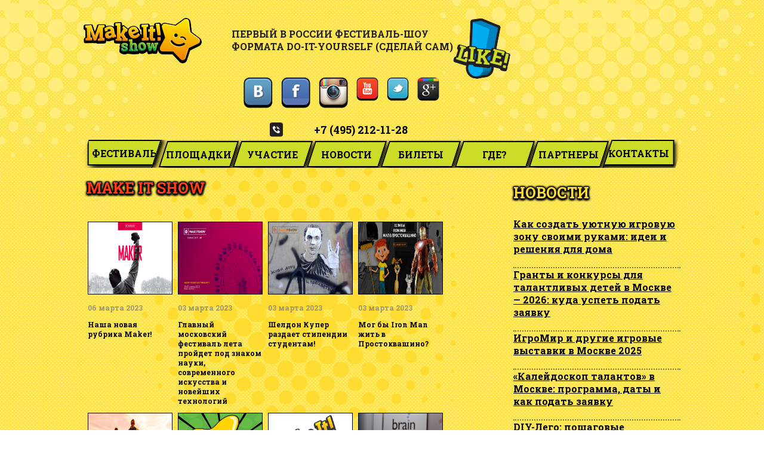

--- FILE ---
content_type: text/html; charset=UTF-8
request_url: https://makeitshow.ru/page/3
body_size: 31574
content:
<!DOCTYPE html>
<html lang="ru-RU">
<head>
	<meta charset="UTF-8">
	<meta name="viewport" content="initial-scale=1.0, width=device-width">
	<title>Make it Show | Страница 3 из 3</title>
	<meta name='robots' content='index, follow, max-image-preview:large, max-snippet:-1, max-video-preview:-1' />

	<!-- This site is optimized with the Yoast SEO plugin v20.5 - https://yoast.com/wordpress/plugins/seo/ -->
	<link rel="canonical" href="https://makeitshow.ru/page/3" />
	<link rel="prev" href="https://makeitshow.ru/page/2" />
	<meta property="og:locale" content="ru_RU" />
	<meta property="og:type" content="website" />
	<meta property="og:title" content="Make it Show" />
	<meta property="og:url" content="https://makeitshow.ru/" />
	<meta property="og:site_name" content="Make it Show" />
	<meta name="twitter:card" content="summary_large_image" />
	<script type="application/ld+json" class="yoast-schema-graph">{"@context":"https://schema.org","@graph":[{"@type":"CollectionPage","@id":"https://makeitshow.ru/","url":"https://makeitshow.ru/page/3","name":"Make it Show | Страница 3 из 3","isPartOf":{"@id":"https://makeitshow.ru/#website"},"breadcrumb":{"@id":"https://makeitshow.ru/page/3#breadcrumb"},"inLanguage":"ru-RU"},{"@type":"BreadcrumbList","@id":"https://makeitshow.ru/page/3#breadcrumb","itemListElement":[{"@type":"ListItem","position":1,"name":"Главная страница"}]},{"@type":"WebSite","@id":"https://makeitshow.ru/#website","url":"https://makeitshow.ru/","name":"Make it Show","description":"","potentialAction":[{"@type":"SearchAction","target":{"@type":"EntryPoint","urlTemplate":"https://makeitshow.ru/?s={search_term_string}"},"query-input":"required name=search_term_string"}],"inLanguage":"ru-RU"}]}</script>
	<!-- / Yoast SEO plugin. -->


<style id='wp-img-auto-sizes-contain-inline-css' type='text/css'>
img:is([sizes=auto i],[sizes^="auto," i]){contain-intrinsic-size:3000px 1500px}
/*# sourceURL=wp-img-auto-sizes-contain-inline-css */
</style>
<style id='wp-emoji-styles-inline-css' type='text/css'>

	img.wp-smiley, img.emoji {
		display: inline !important;
		border: none !important;
		box-shadow: none !important;
		height: 1em !important;
		width: 1em !important;
		margin: 0 0.07em !important;
		vertical-align: -0.1em !important;
		background: none !important;
		padding: 0 !important;
	}
/*# sourceURL=wp-emoji-styles-inline-css */
</style>
<style id='wp-block-library-inline-css' type='text/css'>
:root{--wp-block-synced-color:#7a00df;--wp-block-synced-color--rgb:122,0,223;--wp-bound-block-color:var(--wp-block-synced-color);--wp-editor-canvas-background:#ddd;--wp-admin-theme-color:#007cba;--wp-admin-theme-color--rgb:0,124,186;--wp-admin-theme-color-darker-10:#006ba1;--wp-admin-theme-color-darker-10--rgb:0,107,160.5;--wp-admin-theme-color-darker-20:#005a87;--wp-admin-theme-color-darker-20--rgb:0,90,135;--wp-admin-border-width-focus:2px}@media (min-resolution:192dpi){:root{--wp-admin-border-width-focus:1.5px}}.wp-element-button{cursor:pointer}:root .has-very-light-gray-background-color{background-color:#eee}:root .has-very-dark-gray-background-color{background-color:#313131}:root .has-very-light-gray-color{color:#eee}:root .has-very-dark-gray-color{color:#313131}:root .has-vivid-green-cyan-to-vivid-cyan-blue-gradient-background{background:linear-gradient(135deg,#00d084,#0693e3)}:root .has-purple-crush-gradient-background{background:linear-gradient(135deg,#34e2e4,#4721fb 50%,#ab1dfe)}:root .has-hazy-dawn-gradient-background{background:linear-gradient(135deg,#faaca8,#dad0ec)}:root .has-subdued-olive-gradient-background{background:linear-gradient(135deg,#fafae1,#67a671)}:root .has-atomic-cream-gradient-background{background:linear-gradient(135deg,#fdd79a,#004a59)}:root .has-nightshade-gradient-background{background:linear-gradient(135deg,#330968,#31cdcf)}:root .has-midnight-gradient-background{background:linear-gradient(135deg,#020381,#2874fc)}:root{--wp--preset--font-size--normal:16px;--wp--preset--font-size--huge:42px}.has-regular-font-size{font-size:1em}.has-larger-font-size{font-size:2.625em}.has-normal-font-size{font-size:var(--wp--preset--font-size--normal)}.has-huge-font-size{font-size:var(--wp--preset--font-size--huge)}.has-text-align-center{text-align:center}.has-text-align-left{text-align:left}.has-text-align-right{text-align:right}.has-fit-text{white-space:nowrap!important}#end-resizable-editor-section{display:none}.aligncenter{clear:both}.items-justified-left{justify-content:flex-start}.items-justified-center{justify-content:center}.items-justified-right{justify-content:flex-end}.items-justified-space-between{justify-content:space-between}.screen-reader-text{border:0;clip-path:inset(50%);height:1px;margin:-1px;overflow:hidden;padding:0;position:absolute;width:1px;word-wrap:normal!important}.screen-reader-text:focus{background-color:#ddd;clip-path:none;color:#444;display:block;font-size:1em;height:auto;left:5px;line-height:normal;padding:15px 23px 14px;text-decoration:none;top:5px;width:auto;z-index:100000}html :where(.has-border-color){border-style:solid}html :where([style*=border-top-color]){border-top-style:solid}html :where([style*=border-right-color]){border-right-style:solid}html :where([style*=border-bottom-color]){border-bottom-style:solid}html :where([style*=border-left-color]){border-left-style:solid}html :where([style*=border-width]){border-style:solid}html :where([style*=border-top-width]){border-top-style:solid}html :where([style*=border-right-width]){border-right-style:solid}html :where([style*=border-bottom-width]){border-bottom-style:solid}html :where([style*=border-left-width]){border-left-style:solid}html :where(img[class*=wp-image-]){height:auto;max-width:100%}:where(figure){margin:0 0 1em}html :where(.is-position-sticky){--wp-admin--admin-bar--position-offset:var(--wp-admin--admin-bar--height,0px)}@media screen and (max-width:600px){html :where(.is-position-sticky){--wp-admin--admin-bar--position-offset:0px}}

/*# sourceURL=wp-block-library-inline-css */
</style><style id='global-styles-inline-css' type='text/css'>
:root{--wp--preset--aspect-ratio--square: 1;--wp--preset--aspect-ratio--4-3: 4/3;--wp--preset--aspect-ratio--3-4: 3/4;--wp--preset--aspect-ratio--3-2: 3/2;--wp--preset--aspect-ratio--2-3: 2/3;--wp--preset--aspect-ratio--16-9: 16/9;--wp--preset--aspect-ratio--9-16: 9/16;--wp--preset--color--black: #000000;--wp--preset--color--cyan-bluish-gray: #abb8c3;--wp--preset--color--white: #ffffff;--wp--preset--color--pale-pink: #f78da7;--wp--preset--color--vivid-red: #cf2e2e;--wp--preset--color--luminous-vivid-orange: #ff6900;--wp--preset--color--luminous-vivid-amber: #fcb900;--wp--preset--color--light-green-cyan: #7bdcb5;--wp--preset--color--vivid-green-cyan: #00d084;--wp--preset--color--pale-cyan-blue: #8ed1fc;--wp--preset--color--vivid-cyan-blue: #0693e3;--wp--preset--color--vivid-purple: #9b51e0;--wp--preset--gradient--vivid-cyan-blue-to-vivid-purple: linear-gradient(135deg,rgb(6,147,227) 0%,rgb(155,81,224) 100%);--wp--preset--gradient--light-green-cyan-to-vivid-green-cyan: linear-gradient(135deg,rgb(122,220,180) 0%,rgb(0,208,130) 100%);--wp--preset--gradient--luminous-vivid-amber-to-luminous-vivid-orange: linear-gradient(135deg,rgb(252,185,0) 0%,rgb(255,105,0) 100%);--wp--preset--gradient--luminous-vivid-orange-to-vivid-red: linear-gradient(135deg,rgb(255,105,0) 0%,rgb(207,46,46) 100%);--wp--preset--gradient--very-light-gray-to-cyan-bluish-gray: linear-gradient(135deg,rgb(238,238,238) 0%,rgb(169,184,195) 100%);--wp--preset--gradient--cool-to-warm-spectrum: linear-gradient(135deg,rgb(74,234,220) 0%,rgb(151,120,209) 20%,rgb(207,42,186) 40%,rgb(238,44,130) 60%,rgb(251,105,98) 80%,rgb(254,248,76) 100%);--wp--preset--gradient--blush-light-purple: linear-gradient(135deg,rgb(255,206,236) 0%,rgb(152,150,240) 100%);--wp--preset--gradient--blush-bordeaux: linear-gradient(135deg,rgb(254,205,165) 0%,rgb(254,45,45) 50%,rgb(107,0,62) 100%);--wp--preset--gradient--luminous-dusk: linear-gradient(135deg,rgb(255,203,112) 0%,rgb(199,81,192) 50%,rgb(65,88,208) 100%);--wp--preset--gradient--pale-ocean: linear-gradient(135deg,rgb(255,245,203) 0%,rgb(182,227,212) 50%,rgb(51,167,181) 100%);--wp--preset--gradient--electric-grass: linear-gradient(135deg,rgb(202,248,128) 0%,rgb(113,206,126) 100%);--wp--preset--gradient--midnight: linear-gradient(135deg,rgb(2,3,129) 0%,rgb(40,116,252) 100%);--wp--preset--font-size--small: 13px;--wp--preset--font-size--medium: 20px;--wp--preset--font-size--large: 36px;--wp--preset--font-size--x-large: 42px;--wp--preset--spacing--20: 0.44rem;--wp--preset--spacing--30: 0.67rem;--wp--preset--spacing--40: 1rem;--wp--preset--spacing--50: 1.5rem;--wp--preset--spacing--60: 2.25rem;--wp--preset--spacing--70: 3.38rem;--wp--preset--spacing--80: 5.06rem;--wp--preset--shadow--natural: 6px 6px 9px rgba(0, 0, 0, 0.2);--wp--preset--shadow--deep: 12px 12px 50px rgba(0, 0, 0, 0.4);--wp--preset--shadow--sharp: 6px 6px 0px rgba(0, 0, 0, 0.2);--wp--preset--shadow--outlined: 6px 6px 0px -3px rgb(255, 255, 255), 6px 6px rgb(0, 0, 0);--wp--preset--shadow--crisp: 6px 6px 0px rgb(0, 0, 0);}:where(.is-layout-flex){gap: 0.5em;}:where(.is-layout-grid){gap: 0.5em;}body .is-layout-flex{display: flex;}.is-layout-flex{flex-wrap: wrap;align-items: center;}.is-layout-flex > :is(*, div){margin: 0;}body .is-layout-grid{display: grid;}.is-layout-grid > :is(*, div){margin: 0;}:where(.wp-block-columns.is-layout-flex){gap: 2em;}:where(.wp-block-columns.is-layout-grid){gap: 2em;}:where(.wp-block-post-template.is-layout-flex){gap: 1.25em;}:where(.wp-block-post-template.is-layout-grid){gap: 1.25em;}.has-black-color{color: var(--wp--preset--color--black) !important;}.has-cyan-bluish-gray-color{color: var(--wp--preset--color--cyan-bluish-gray) !important;}.has-white-color{color: var(--wp--preset--color--white) !important;}.has-pale-pink-color{color: var(--wp--preset--color--pale-pink) !important;}.has-vivid-red-color{color: var(--wp--preset--color--vivid-red) !important;}.has-luminous-vivid-orange-color{color: var(--wp--preset--color--luminous-vivid-orange) !important;}.has-luminous-vivid-amber-color{color: var(--wp--preset--color--luminous-vivid-amber) !important;}.has-light-green-cyan-color{color: var(--wp--preset--color--light-green-cyan) !important;}.has-vivid-green-cyan-color{color: var(--wp--preset--color--vivid-green-cyan) !important;}.has-pale-cyan-blue-color{color: var(--wp--preset--color--pale-cyan-blue) !important;}.has-vivid-cyan-blue-color{color: var(--wp--preset--color--vivid-cyan-blue) !important;}.has-vivid-purple-color{color: var(--wp--preset--color--vivid-purple) !important;}.has-black-background-color{background-color: var(--wp--preset--color--black) !important;}.has-cyan-bluish-gray-background-color{background-color: var(--wp--preset--color--cyan-bluish-gray) !important;}.has-white-background-color{background-color: var(--wp--preset--color--white) !important;}.has-pale-pink-background-color{background-color: var(--wp--preset--color--pale-pink) !important;}.has-vivid-red-background-color{background-color: var(--wp--preset--color--vivid-red) !important;}.has-luminous-vivid-orange-background-color{background-color: var(--wp--preset--color--luminous-vivid-orange) !important;}.has-luminous-vivid-amber-background-color{background-color: var(--wp--preset--color--luminous-vivid-amber) !important;}.has-light-green-cyan-background-color{background-color: var(--wp--preset--color--light-green-cyan) !important;}.has-vivid-green-cyan-background-color{background-color: var(--wp--preset--color--vivid-green-cyan) !important;}.has-pale-cyan-blue-background-color{background-color: var(--wp--preset--color--pale-cyan-blue) !important;}.has-vivid-cyan-blue-background-color{background-color: var(--wp--preset--color--vivid-cyan-blue) !important;}.has-vivid-purple-background-color{background-color: var(--wp--preset--color--vivid-purple) !important;}.has-black-border-color{border-color: var(--wp--preset--color--black) !important;}.has-cyan-bluish-gray-border-color{border-color: var(--wp--preset--color--cyan-bluish-gray) !important;}.has-white-border-color{border-color: var(--wp--preset--color--white) !important;}.has-pale-pink-border-color{border-color: var(--wp--preset--color--pale-pink) !important;}.has-vivid-red-border-color{border-color: var(--wp--preset--color--vivid-red) !important;}.has-luminous-vivid-orange-border-color{border-color: var(--wp--preset--color--luminous-vivid-orange) !important;}.has-luminous-vivid-amber-border-color{border-color: var(--wp--preset--color--luminous-vivid-amber) !important;}.has-light-green-cyan-border-color{border-color: var(--wp--preset--color--light-green-cyan) !important;}.has-vivid-green-cyan-border-color{border-color: var(--wp--preset--color--vivid-green-cyan) !important;}.has-pale-cyan-blue-border-color{border-color: var(--wp--preset--color--pale-cyan-blue) !important;}.has-vivid-cyan-blue-border-color{border-color: var(--wp--preset--color--vivid-cyan-blue) !important;}.has-vivid-purple-border-color{border-color: var(--wp--preset--color--vivid-purple) !important;}.has-vivid-cyan-blue-to-vivid-purple-gradient-background{background: var(--wp--preset--gradient--vivid-cyan-blue-to-vivid-purple) !important;}.has-light-green-cyan-to-vivid-green-cyan-gradient-background{background: var(--wp--preset--gradient--light-green-cyan-to-vivid-green-cyan) !important;}.has-luminous-vivid-amber-to-luminous-vivid-orange-gradient-background{background: var(--wp--preset--gradient--luminous-vivid-amber-to-luminous-vivid-orange) !important;}.has-luminous-vivid-orange-to-vivid-red-gradient-background{background: var(--wp--preset--gradient--luminous-vivid-orange-to-vivid-red) !important;}.has-very-light-gray-to-cyan-bluish-gray-gradient-background{background: var(--wp--preset--gradient--very-light-gray-to-cyan-bluish-gray) !important;}.has-cool-to-warm-spectrum-gradient-background{background: var(--wp--preset--gradient--cool-to-warm-spectrum) !important;}.has-blush-light-purple-gradient-background{background: var(--wp--preset--gradient--blush-light-purple) !important;}.has-blush-bordeaux-gradient-background{background: var(--wp--preset--gradient--blush-bordeaux) !important;}.has-luminous-dusk-gradient-background{background: var(--wp--preset--gradient--luminous-dusk) !important;}.has-pale-ocean-gradient-background{background: var(--wp--preset--gradient--pale-ocean) !important;}.has-electric-grass-gradient-background{background: var(--wp--preset--gradient--electric-grass) !important;}.has-midnight-gradient-background{background: var(--wp--preset--gradient--midnight) !important;}.has-small-font-size{font-size: var(--wp--preset--font-size--small) !important;}.has-medium-font-size{font-size: var(--wp--preset--font-size--medium) !important;}.has-large-font-size{font-size: var(--wp--preset--font-size--large) !important;}.has-x-large-font-size{font-size: var(--wp--preset--font-size--x-large) !important;}
/*# sourceURL=global-styles-inline-css */
</style>

<style id='classic-theme-styles-inline-css' type='text/css'>
/*! This file is auto-generated */
.wp-block-button__link{color:#fff;background-color:#32373c;border-radius:9999px;box-shadow:none;text-decoration:none;padding:calc(.667em + 2px) calc(1.333em + 2px);font-size:1.125em}.wp-block-file__button{background:#32373c;color:#fff;text-decoration:none}
/*# sourceURL=/wp-includes/css/classic-themes.min.css */
</style>
<link rel='stylesheet' id='makeitshow-css' href='https://makeitshow.ru/wp-content/themes/makeitshow/style.css?ver=6.9' type='text/css' media='all' />
<link rel="https://api.w.org/" href="https://makeitshow.ru/wp-json/" /><link rel="EditURI" type="application/rsd+xml" title="RSD" href="https://makeitshow.ru/xmlrpc.php?rsd" />
<meta name="generator" content="WordPress 6.9" />
	<link rel="shortcut icon" href="https://makeitshow.ru/wp-content/themes/makeitshow/images/star.png" type="image/png">
</head>
<body class="home blog paged paged-3 wp-theme-makeitshow">
<div class="container" id="page">
	<div id="back" style="width: 5000px; height: 100%; max-height: none; background: gray; opacity: 0; position: fixed; top:0; left:-50%; z-index: 3; display: none;"></div>
	<div id="header">
		<a href="/"><img id="logo" src="https://makeitshow.ru/wp-content/themes/makeitshow/images/logo.png"/></a>
		<p class="head_text">первый в россии фестиваль-шоу <br /> формата do-it-yourself (сделай сам)</p>
		<div class="head_soc">
			<a href="https://vk.com/makeitshow" target="_blank"><img class="soc_h" src="https://makeitshow.ru/wp-content/themes/makeitshow/images/vk.png"/></a>
			<a href="https://www.facebook.com/makeitshow.ru" target="_blank"><img class="soc_h" src="https://makeitshow.ru/wp-content/themes/makeitshow/images/face.png"/></a>
			<a href="https://instagram.com/makeitshow2014" target="_blank"><img class="soc_h" src="https://makeitshow.ru/wp-content/themes/makeitshow/images/insta.png"/></a>
			<a href="https://www.youtube.com/user/makeitshow" target="_blank"><img class="soc_h" src="https://makeitshow.ru/wp-content/themes/makeitshow/images/you.png"/></a>
			<a href="https://twitter.com/makeit_show" target="_blank"><img class="soc_h" src="https://makeitshow.ru/wp-content/themes/makeitshow/images/twit.png"/></a>
			<a href="https://plus.google.com/u/0/b/107246692353244897726/dashboard/overview" target="_blank"><img class="soc_h" src="https://makeitshow.ru/wp-content/themes/makeitshow/images/gpp.png"/></a>
			<div style="margin-left: 30px;" class="phone" ><a href="tel:+74952121128"><img style="left: 18px;" src="https://makeitshow.ru/wp-content/themes/makeitshow/images/phone.png" /> +7 (495) 212-11-28</a></div>
		</div>
		<img src="https://makeitshow.ru/wp-content/themes/makeitshow/images/like.png" />
	</div>
	<div id="mainmenu">
		<a href="/fest">
			<div class="button_m" style="border: none; box-shadow: 5px 0 6px black; border-right: solid black 2px; background: none;height: 37px;width:120px;">
				<div class="first_m">Фестиваль</div>
			</div>
		</a>
		<a href="/platform">
			<div class="button_m" style="margin-left: 6px;">
				<div>площадки</div>
			</div>
		</a>
		<a href="/members">
			<div class="button_m">
				<div>Участие</div>
			</div>
		</a>
		<a href="/news">
			<div class="button_m">
				<div>Новости</div>
			</div>
		</a>
		<a href="/ticket">
			<div class="button_m">
				<div>Билеты</div>
			</div>
		</a>
		<a href="/where">
			<div class="button_m">
				<div>Где?</div>
			</div>
		</a>
		<a href="/partners">
			<div class="button_m">
				<div>Партнеры</div>
			</div>
		</a>
		<a href="/contact">
			<div class="button_m" style="border: none; border-left: solid 2px black !important; box-shadow: none; background: none; height: 37px; width:120px;">
				<div style="margin-left: -31px; box-shadow: 2px 4px 6px black; text-align: right; padding-right: 7px;" class="first_m">Контакты</div>
			</div>
		</a>
	</div>
	<div class="content">
	<h1 class="yelow_h1" id="fest_head">Make it Show</h1>
	<div class="all_main">
		<a href="https://makeitshow.ru/news/nasha-novaya-rubrika-maker">
	<div class="new_block">
		<img src="/wp-content/uploads/2023/03/nasha-novaya-rubrika-maker-im-1.png">
		<p style="color: gray;" class="date_n">06 марта 2023</p>
		<p>Наша новая рубрика Maker!</p>
	</div>
</a>
<a href="https://makeitshow.ru/news/glavniy-moskovskiy-festival-leta-proydet-pod-znakom-nauki-sovremennogo-iskusstva-i-noveyshih-tehnologiy">
	<div class="new_block">
		<img src="/wp-content/uploads/2023/03/glavniy-moskovskiy-festival-leta-proydet-pod-znakom-nauki-so-im-1.jpg">
		<p style="color: gray;" class="date_n">03 марта 2023</p>
		<p>Главный московский фестиваль лета пройдет под знаком науки, современного искусства и новейших технологий</p>
	</div>
</a>
<a href="https://makeitshow.ru/news/sheldon-kuper-razdaet-stipendii-studentam">
	<div class="new_block">
		<img src="/wp-content/uploads/2023/03/sheldon-kuper-razdaet-stipendii-studentam-im-1.jpg">
		<p style="color: gray;" class="date_n">03 марта 2023</p>
		<p>Шелдон Купер раздает стипендии студентам!</p>
	</div>
</a>
<a href="https://makeitshow.ru/news/mog-bi-iron-man-git-v-prostokvashino">
	<div class="new_block">
		<img src="/wp-content/uploads/2023/03/mog-bi-iron-man-git-v-prostokvashino-im-1.jpg">
		<p style="color: gray;" class="date_n">03 марта 2023</p>
		<p>Мог бы Iron Man жить в Простоквашино?</p>
	</div>
</a>
<a href="https://makeitshow.ru/news/konkurs-dlya-shkolnikov-ot-proekta-shkolnaya-karta-i-make-it-show">
	<div class="new_block">
		<img src="/wp-content/uploads/2023/03/konkurs-dlya-shkolnikov-ot-proekta-shkolnaya-karta-i-make-it-im-1.jpg">
		<p style="color: gray;" class="date_n">03 марта 2023</p>
		<p>Конкурс для школьников от проекта &#171;Smiles. Школьная карта&#187; и Make It Show</p>
	</div>
</a>
<a href="https://makeitshow.ru/news/itogi-festival-make-it-show">
	<div class="new_block">
		<img src="/wp-content/uploads/2014/09/itogi-festival-make-it-show-im-1.jpg">
		<p style="color: gray;" class="date_n">21 сентября 2014</p>
		<p>ИТОГИ: фестиваль Make it! Show</p>
	</div>
</a>
<a href="https://makeitshow.ru/news/pobediteli-konkursa-let-s-make-it">
	<div class="new_block">
		<img src="/wp-content/uploads/2014/08/pobediteli-konkursa-let-s-make-it-im-1.jpg">
		<p style="color: gray;" class="date_n">04 августа 2014</p>
		<p>Победители конкурса Let&#8217;s make it</p>
	</div>
</a>
<a href="https://makeitshow.ru/news/kak-zaryadit-mozgi-rasskaget-brain-toniq">
	<div class="new_block">
		<img src="/wp-content/uploads/2014/08/kak-zaryadit-mozgi-rasskaget-brain-toniq-im-1.jpg">
		<p style="color: gray;" class="date_n">04 августа 2014</p>
		<p>Как зарядить мозги расскажет Brain Toniq</p>
	</div>
</a>
<a href="https://makeitshow.ru/news/5-voprosov-dlya-smart-camp">
	<div class="new_block">
		<img src="/wp-content/uploads/2014/08/5-voprosov-dlya-smart-camp-im-1.jpg">
		<p style="color: gray;" class="date_n">04 августа 2014</p>
		<p>5 вопросов для Smart Camp</p>
	</div>
</a>
<a href="https://makeitshow.ru/news/obnovlenniy-konkurs-ot-cubic-prints-i-make-it-show">
	<div class="new_block">
		<img src="/wp-content/uploads/2014/07/obnovlenniy-konkurs-ot-cubic-prints-i-make-it-show-im-1.jpg">
		<p style="color: gray;" class="date_n">25 июля 2014</p>
		<p>Обновленный конкурс от Cubic Prints и Make it!Show</p>
	</div>
</a>
<a href="https://makeitshow.ru/news/napechatay-pamyatnik-vmeste-s-3d-print-expo">
	<div class="new_block">
		<img src="/wp-content/uploads/2014/07/napechatay-pamyatnik-vmeste-s-3d-print-expo-im-1.png">
		<p style="color: gray;" class="date_n">25 июля 2014</p>
		<p>Напечатай памятник вместе с 3D Print Expo</p>
	</div>
</a>
<a href="https://makeitshow.ru/news/5-voprosov-k-laboratorii-chudes">
	<div class="new_block">
		<img src="/wp-content/uploads/2014/07/5-voprosov-k-laboratorii-chudes-im-1.jpg">
		<p style="color: gray;" class="date_n">25 июля 2014</p>
		<p>5 вопросов к Лаборатории чудес</p>
	</div>
</a>
	</div>
	<div class="pagination">
	<p>Еще новости: <a class="prev page-numbers" href="https://makeitshow.ru/page/2">&lt;</a>
<a class="page-numbers" href="https://makeitshow.ru">1</a>
<a class="page-numbers" href="https://makeitshow.ru/page/2">2</a>
<span aria-current="page" class="page-numbers current">3</span></p>
</div>
</div>
<div class="sidebar">
	
		<div id="recent-posts-2" class="widget widget_recent_entries">
		<h3 class="widget-title">Новости</h3>
		<ul>
											<li>
					<a href="https://makeitshow.ru/news/kak-sozdat-uyutnuyu-igrovuyu-zonu-svoim">Как создать уютную игровую зону своими руками: идеи и решения для дома</a>
									</li>
											<li>
					<a href="https://makeitshow.ru/news/granty-i-konkursy-dlya-talantlivyh-det">Гранты и конкурсы для талантливых детей в Москве — 2026: куда успеть подать заявку</a>
									</li>
											<li>
					<a href="https://makeitshow.ru/news/igromir-i-drugie-igrovye-vystavki-v-mo">ИгроМир и другие игровые выставки в Москве 2025</a>
									</li>
											<li>
					<a href="https://makeitshow.ru/news/kalejdoskop-talantov-v-moskve-prog">«Калейдоскоп талантов» в Москве: программа, даты и как подать заявку</a>
									</li>
											<li>
					<a href="https://makeitshow.ru/news/diy-lego-poshagovye-instrukcii-dlya-prostyh-podelok">DIY-Лего: пошаговые инструкции для простых поделок</a>
									</li>
					</ul>

		</div><div id="tag_cloud-2" class="widget widget_tag_cloud"><h3 class="widget-title">Метки</h3><div class="tagcloud"><a href="https://makeitshow.ru/tag/art" class="tag-cloud-link tag-link-4 tag-link-position-1" style="font-size: 22pt;" aria-label="art (6 элементов)">art</a>
<a href="https://makeitshow.ru/tag/fashion" class="tag-cloud-link tag-link-5 tag-link-position-2" style="font-size: 8pt;" aria-label="fashion (1 элемент)">fashion</a>
<a href="https://makeitshow.ru/tag/food" class="tag-cloud-link tag-link-3 tag-link-position-3" style="font-size: 8pt;" aria-label="food (1 элемент)">food</a>
<a href="https://makeitshow.ru/tag/science" class="tag-cloud-link tag-link-6 tag-link-position-4" style="font-size: 12.581818181818pt;" aria-label="science (2 элемента)">science</a></div>
</div><div id="text-2" class="widget widget_text"><h3 class="widget-title">Партнёры:</h3>			<div class="textwidget"></div>
		</div></div>

	<div class="clear"></div>
	<div id="footer">
		<div class="foo_soc">
			<a style="margin-left: 0;" href="https://vk.com/makeitshow" target="_blank"><img class="soc_h" src="https://makeitshow.ru/wp-content/themes/makeitshow/images/vk.png"/></a>
			<a href="https://www.facebook.com/makeitshow.ru" target="_blank"><img class="soc_h" src="https://makeitshow.ru/wp-content/themes/makeitshow/images/face.png"/></a>
			<a href="http://instagram.com/makeitshow2014" target="_blank"><img class="soc_h" src="https://makeitshow.ru/wp-content/themes/makeitshow/images/insta.png"/></a>
			<a href="https://www.youtube.com/user/makeitshow" target="_blank"><img class="soc_h" src="https://makeitshow.ru/wp-content/themes/makeitshow/images/you.png"/></a>
			<a href="https://twitter.com/makeit_show" target="_blank"><img class="soc_h" src="https://makeitshow.ru/wp-content/themes/makeitshow/images/twit.png"/></a>
			<a href="https://plus.google.com/u/0/b/107246692353244897726/dashboard/overview" target="_blank"><img class="soc_h" src="https://makeitshow.ru/wp-content/themes/makeitshow/images/gpp.png"/><br /></a>
			<br />
			<div class="foo_cont">
				<a href="skype:skypesmilexpo?call" target="_blank"><img class="soc_h" src="https://makeitshow.ru/wp-content/themes/makeitshow/images/skype.png"/> skypesmilexpo</a>
				<a href="tel:+74952121128" target="_blank"><img class="soc_h" src="https://makeitshow.ru/wp-content/themes/makeitshow/images/phone.png"/> +7 (495) 212-11-28</a>
				<a href="mailto:info@makeitshow.ru" target="_blank"><img class="soc_h" src="https://makeitshow.ru/wp-content/themes/makeitshow/images/mail.png"/> info@makeitshow.ru</a>
			</div>
		</div>
	</div>
</div>
<script type="speculationrules">
{"prefetch":[{"source":"document","where":{"and":[{"href_matches":"/*"},{"not":{"href_matches":["/wp-*.php","/wp-admin/*","/wp-content/uploads/*","/wp-content/*","/wp-content/plugins/*","/wp-content/themes/makeitshow/*","/*\\?(.+)"]}},{"not":{"selector_matches":"a[rel~=\"nofollow\"]"}},{"not":{"selector_matches":".no-prefetch, .no-prefetch a"}}]},"eagerness":"conservative"}]}
</script>
<script id="wp-emoji-settings" type="application/json">
{"baseUrl":"https://s.w.org/images/core/emoji/17.0.2/72x72/","ext":".png","svgUrl":"https://s.w.org/images/core/emoji/17.0.2/svg/","svgExt":".svg","source":{"concatemoji":"https://makeitshow.ru/wp-includes/js/wp-emoji-release.min.js?ver=6.9"}}
</script>
<script type="module">
/* <![CDATA[ */
/*! This file is auto-generated */
const a=JSON.parse(document.getElementById("wp-emoji-settings").textContent),o=(window._wpemojiSettings=a,"wpEmojiSettingsSupports"),s=["flag","emoji"];function i(e){try{var t={supportTests:e,timestamp:(new Date).valueOf()};sessionStorage.setItem(o,JSON.stringify(t))}catch(e){}}function c(e,t,n){e.clearRect(0,0,e.canvas.width,e.canvas.height),e.fillText(t,0,0);t=new Uint32Array(e.getImageData(0,0,e.canvas.width,e.canvas.height).data);e.clearRect(0,0,e.canvas.width,e.canvas.height),e.fillText(n,0,0);const a=new Uint32Array(e.getImageData(0,0,e.canvas.width,e.canvas.height).data);return t.every((e,t)=>e===a[t])}function p(e,t){e.clearRect(0,0,e.canvas.width,e.canvas.height),e.fillText(t,0,0);var n=e.getImageData(16,16,1,1);for(let e=0;e<n.data.length;e++)if(0!==n.data[e])return!1;return!0}function u(e,t,n,a){switch(t){case"flag":return n(e,"\ud83c\udff3\ufe0f\u200d\u26a7\ufe0f","\ud83c\udff3\ufe0f\u200b\u26a7\ufe0f")?!1:!n(e,"\ud83c\udde8\ud83c\uddf6","\ud83c\udde8\u200b\ud83c\uddf6")&&!n(e,"\ud83c\udff4\udb40\udc67\udb40\udc62\udb40\udc65\udb40\udc6e\udb40\udc67\udb40\udc7f","\ud83c\udff4\u200b\udb40\udc67\u200b\udb40\udc62\u200b\udb40\udc65\u200b\udb40\udc6e\u200b\udb40\udc67\u200b\udb40\udc7f");case"emoji":return!a(e,"\ud83e\u1fac8")}return!1}function f(e,t,n,a){let r;const o=(r="undefined"!=typeof WorkerGlobalScope&&self instanceof WorkerGlobalScope?new OffscreenCanvas(300,150):document.createElement("canvas")).getContext("2d",{willReadFrequently:!0}),s=(o.textBaseline="top",o.font="600 32px Arial",{});return e.forEach(e=>{s[e]=t(o,e,n,a)}),s}function r(e){var t=document.createElement("script");t.src=e,t.defer=!0,document.head.appendChild(t)}a.supports={everything:!0,everythingExceptFlag:!0},new Promise(t=>{let n=function(){try{var e=JSON.parse(sessionStorage.getItem(o));if("object"==typeof e&&"number"==typeof e.timestamp&&(new Date).valueOf()<e.timestamp+604800&&"object"==typeof e.supportTests)return e.supportTests}catch(e){}return null}();if(!n){if("undefined"!=typeof Worker&&"undefined"!=typeof OffscreenCanvas&&"undefined"!=typeof URL&&URL.createObjectURL&&"undefined"!=typeof Blob)try{var e="postMessage("+f.toString()+"("+[JSON.stringify(s),u.toString(),c.toString(),p.toString()].join(",")+"));",a=new Blob([e],{type:"text/javascript"});const r=new Worker(URL.createObjectURL(a),{name:"wpTestEmojiSupports"});return void(r.onmessage=e=>{i(n=e.data),r.terminate(),t(n)})}catch(e){}i(n=f(s,u,c,p))}t(n)}).then(e=>{for(const n in e)a.supports[n]=e[n],a.supports.everything=a.supports.everything&&a.supports[n],"flag"!==n&&(a.supports.everythingExceptFlag=a.supports.everythingExceptFlag&&a.supports[n]);var t;a.supports.everythingExceptFlag=a.supports.everythingExceptFlag&&!a.supports.flag,a.supports.everything||((t=a.source||{}).concatemoji?r(t.concatemoji):t.wpemoji&&t.twemoji&&(r(t.twemoji),r(t.wpemoji)))});
//# sourceURL=https://makeitshow.ru/wp-includes/js/wp-emoji-loader.min.js
/* ]]> */
</script>
</body>
</html>

--- FILE ---
content_type: text/css
request_url: https://makeitshow.ru/wp-content/themes/makeitshow/style.css?ver=6.9
body_size: 22795
content:
@import url('https://fonts.googleapis.com/css?family=Roboto+Slab%3A400%2C700%2C300%2C100&subset=latin%2Ccyrillic-ext%2Clatin-ext%2Ccyrillic');


a
{
    text-decoration: none;
}
html
{
    background: url(images/main_back.jpg);
}
body
{
    margin: 0;
    padding: 0;
    width: 100%;
}
#page
{
    padding-top: 30px;
    position: relative;
    width: 1000px;
    max-width: 1000px;
    margin: 0 auto;
    overflow: hidden;
}
#header
{
    width: 100%;
    
}
#krug1
{
    position: absolute;
    top:0;
    right: -387px;
    z-index: -1;
}
#krug2
{
    position: absolute;
    top: 585px;
    left: -387px;
    z-index: -1;
}
#krug3
{
    position: absolute;
    top: 1085px;
    right: -387px;
    z-index: -1;
}
#logo
{
    float: left;
}
.head_text
{
    float: left;
    margin-left: 50px;
    font-family: 'Roboto Slab', serif;
    font-size: 16px;
    font-weight: 600;
    color: #231f20;
    text-transform: uppercase;
}
.head_soc
{
    margin-top: 20px;
    float: left;
    text-align: center;
    margin-left: 65px;
}
.head_soc a
{
    display: inline-block;
    vertical-align: top;
    margin: 5px;
}
.head_soc a span
{
    margin-left: 5px;
}
.soc_h
{
    opacity: 1;
}
.soc_h:hover
{
    opacity: 0.8;
}
.phone
{
    font-family: 'Roboto Slab', serif;
    font-size: 18px;
    font-weight: bold;
    text-align: center;
    padding-top: 10px;
    position: relative;
}
.phone img
{
    position: absolute;
    float: left;
    left: 35px;
}
.phone a
{
    margin-left: 40px;
    text-decoration: none;
    color: inherit;
}
#mainmenu
{
    margin-top: 20px;
    width: 100%;
    height: 47px;
    position: relative;
    overflow: hidden;
    text-align: center;
}
#back_m
{
    width: 1000px;
    position: absolute;
    z-index: -1;
    top: 0;
    left: 0;
}
.button_m
{
    position: relative;
    float: left;
    width: 116px;
    /*height: 100%;*/
    overflow: hidden;
    z-index: 1;
    
    border: solid 2px black;
    background: #cddc29;
    color: black;
    font-family: 'Roboto Slab', serif;
    font-size: 16px;
    /*text-shadow: 1px 1px 2px black;*/
    font-weight: bold;
    box-shadow: 5px 5px 10px black;
    height: 30px;
    text-transform: uppercase;
    text-align: center;
    padding-top: 10px;
    
    
    -webkit-transform: skewX(-18deg); 
	-moz-transform: skewX(-18deg); 
	-ms-transform: skewX(-18deg); 
	-o-transform: skewX(-18deg); 
	transform: skewX(-18deg); 
}
.first_m
{
    background: #cddc29;
    border: solid 2px black;
    box-shadow: 5px 5px 10px black;
    height: 39px;
    text-align: left;
    width: 125px;
    margin-left: 5px;
    margin-top: -10px;
    line-height: 265%;
    padding-left: 5px;
}
.first_m:hover
{
    background: black;
    color: white;
}
.button_m > *
{
    -webkit-transform: skewX(18deg); 
	-moz-transform: skewX(18deg); 
	-ms-transform: skewX(18deg); 
	-o-transform: skewX(18deg); 
	transform: skewX(18deg);
}
#first
{
    left: -5px!important;
}
.button_m:hover
{
    background: black;
    color: white;
}
.back_m_h
{
    position: absolute;
    width: 1000px; 
    top: 0;
}
#footer
{
    text-align: center;
    float: left;
    padding: 70px 0;
    width: 100%;
    /*border-top: 5px black solid;*/
    /*background: #7fc153;*/
    /*background: url(images/main_back.jpg);*/
}
.foo_soc a
{
    font-family: 'Roboto Slab', serif;
    font-size: 18px;
    font-weight: bold;
    margin-left: 30px;
    text-decoration: none;
    color: inherit;
}
.foo_cont img
{
    position: absolute;
    float: left;
    margin-left: -30px;
}
.foo_cont a
{
    margin-left: 60px;
    text-align: right;
}
.banner
{
    width: 100%;
    float: left;
    margin-top: 15px;
}
#fly
{
    margin: 35px;
    float: left;
}
#main_index
{
    display: inline-block;
    width: 100%;
}
#index_header
{
    margin-left: 10px;
    float: left;
    width: 360px;
    font-family: 'Roboto Slab', serif;
    font-size: 47px;
    font-weight: bold;
    text-shadow: black 1px 0px, black 1px 1px, black 0px 1px, black -1px 1px, black -1px 0px, black -1px -1px, black 0px -1px, black 1px -1px, black 0 0 7px, black 0 0 7px, black 0 0 7px, black 0 0 7px, black 0 0 7px, black 0 0 7px, black 0 0 7px, black 0 0 7px;
    text-transform: uppercase;
    text-align: center;
    color: #cddc28;
}
#index_video
{
    position: relative;
    float: left;
    width: 100%;
    /*padding-left:30px;*/
}
#index_video iframe
{
    float: left;
    margin-left: 10px;
    width: 300px;
    height: 220px;
    box-shadow: 5px 10px 10px black;
}
.bue
{
    margin-left: 120px;
    margin-top: 45px;
    position: relative;
    float: left;
}
.bue img
{
    position: absolute;
    top:0;
    left:0;
    z-index: 1;
}

.bue_passive:hover
{
    opacity: 0;
}
#index_news
{
    width: 320px;
    margin-top: -70px;
    float: left;
    margin-left: 30px;
    text-align: left;
}
.yelow_h1
{
    font-family: 'Roboto Slab', serif;
    font-size: 25px;
    font-weight: bold;
    text-shadow: black 1px 0px, black 1px 1px, black 0px 1px, black -1px 1px, black -1px 0px, black -1px -1px, black 0px -1px, black 1px -1px, black 0 1px 4px, black 0 1px 4px, black 0 1px 4px, black 0 1px 4px, black 0 1px 4px, black 0 1px 4px, black 0 1px 4px, black 0 1px 4px;
    text-transform: uppercase;

    color: #fedc31;
}
.new_one
{
    border-top: dotted 2px #7e753a;
    padding-top: 20px;
}
.new_one a
{
    padding-top: 25px;
    font-family: 'Roboto Slab', serif;
    font-size: 16px;
    color: black;
    font-weight: bold;
    text-decoration: none;
    text-decoration: underline;
}
.new_one a:hover
{
    text-decoration: none;
}
.date_n
{
    margin-top: 10px;
    font-family: 'Roboto Slab', serif;
    font-weight: 600;
    color: #959595;
    font-size: 14px;
    opacity: 0.8;
}
.sponsors
{
    /*padding-left: 40px;*/
    width: 100%;
    float: left;
    margin-bottom: 40px;
}
.grayscale { 
    display: inline-block;
    line-height: 30px;
    text-align: center;
    vertical-align: middle; 
    width: 140px;
    margin-top: 10px;
    margin-left: 15px;
    opacity: 0.8;
}
.grayscale img
{
    width: 100%;
}
.grayscale:hover { 
  opacity: 1;
}
.text_block
{
    position: relative;
    width: 600px;
    float: left;
    margin-left: 10px;
    margin-top: 50px;
    background: white;
    border: solid 3px #231f20;
    box-shadow: 5px 5px 15px -2px black;
}
.text_block p
{
    font-family: 'Roboto Slab', serif;
    font-size: 18px;
    font-weight: bold;
    padding: 55px 10px 30px 18px;
}
.text_head
{
    position: absolute;
    top: -10px;
    left: -10px;
    padding-left: 30px;
    padding-right: 90px;
    padding-bottom: 5px;
    background: #ffd500;
    border: solid 2px #231f20;
    box-shadow: 3px 3px 15px -2px black/*#848484*/;
}
.text_head h1
{
    margin-top: -1px !important;
}
#fest_head
{
    color: #ff3e17; 
    padding-left: 5px;
    margin-bottom: 0;
}
.news_block
{
    position: absolute;
    margin-top: 200px;
    right: 0;
    width: 350px;
    margin-left: 40px;
}
.bue_fest
{
    right: 260px;
    position: relative;
    float: right;
}
.bue_fest img
{
    position: absolute;
    top:0;
    left:0;
}
.text_block2
{
    position: relative;
    width: 570px;
    float: left;
    margin-left: 10px;
    margin-top: 50px;
    background: white;
    border: solid 2px black;
    box-shadow: 5px 5px 20px black;
}
.text_block2 p
{
    position: relative;
    font-family: 'Roboto Slab', serif;
    font-size: 18px;
    font-weight: bold;
    padding: 10px;
    margin-left: 150px;
}
.text_block2 img
{
    /*position: absolute;
    left: 10px;
    margin-top: 20px;*/
}

#vip
{
    text-align: center; 
    width: 600px; 
    margin-bottom: 30px;
}
.main_block
{
    margin-top: 60px;
    width: 600px;
    float: left;
}
#galery
{
    position: relative;
    width: 100%;
    display: inline;
    float: left;
}
#galery a
{
    color: black;
    text-decoration: none;
    height: 125px;
    width: 145px;
    display: inline;
    float: left;
    text-align: center;
    margin-right: 5px;
    margin-top: 2%;
}
#galery a img
{
    height: 75%;
    width: 100%;
}
.name_usr
{
    font-family: 'Roboto Slab', serif;
    font-weight: 900;
    width: 125px;
    text-align: center;
    margin-top: 10px;
    font-size: inherit;
}
.text_block ul
{
    margin-top: 0;
    padding-left: 30px;
}
.list_mem
{
    width: 50%;
}
.text_block ul li
{
    font-family: 'Roboto Slab', serif;
    font-weight: 500;
    font-size: 14px;
}
.button_memb
{
    position: absolute;
    left: 50%;
    bottom: -15%;
    width: 165px;
    text-align: center;
    font-family: 'Roboto Slab', serif;
    font-weight: 900;
    font-size: 18px;
    padding: 10px 20px;
    background: #009fe3;
    cursor: pointer;
    color: white;
    border: solid black 2px;
    box-shadow: 5px 5px 10px black;
}
.button_memb:hover
{
    background: #65c6ff;
}
.wow_img
{
    position: absolute;
    top: 90%;
    left: 10px;
    z-index: 2;
}
.mem_href
{
    color: black;
    text-decoration: none;
    /*height: 125px;*/
    width: 145px;
    display: inline-block;
    vertical-align: top;
    text-align: center;
    margin-right: 5px;
    margin-top: 2%;
}
.text_memb
{
    padding: 20px;
    width:0;
    /*height:0;*/
    border: solid black 4px;
    display: none;
    position: absolute;
    top: 0;
    left: 0;
    background: url(images/main_back.jpg);
    opacity: 0;
    z-index: 4;
}
.text_memb img
{
    width: 50% !important;
    margin-right: 50%;
    float: left;
}
.close
{
    position: absolute;
    right: 0;
    top: 0;
    opacity: 0.7;
    cursor: pointer;
}
.close:hover
{
    opacity: 1;
}
.all_main
{
    width: 100%;
    float: left;
    margin-top: 40px;
    min-height: 520px;
}
.new_block
{
    width: 140px;
    margin-left: 7px;
    /*height: 200px;*/
    display: inline-block;
    vertical-align: top;
}
.new_block img
{
    width: 100%;
    height: 120px;
    border: solid black 1px;
}
.new_block p
{
    text-align: left;
    font-family: 'Roboto Slab', serif;
    font-weight: 900;
    font-size: 12px;
    color: black;
}
#paginator
{
    float: left;
    width: 100%;
    text-align: center;
    margin: 50px 0;
}
.new_view_main
{
    /*width: 600px;*/
    width: 100%;
    /*float: left;*/
    text-align: left;
    min-height: 540px;
    border-bottom: dotted 2px #231f20;
}
.new_view_main a
{
    text-decoration: none;
    color: inherit;
}
.new_view_main img
{
    float: left;
    max-width: 50%;
    margin: 10px;
    margin-top: 0;
    border: solid black 1px;
}
.ticket_main
{
    position: relative;
    width: 600px;
    float: left;
    min-height: 520px;
}
.par
{
    float: left;
    font-family: 'Roboto Slab', serif;
    font-weight: 900;
    font-size: 16px;
    margin: 30px 10px 0 10px;
}
.list_ticket li
{
    font-weight: 900 !important;
    line-height: 250%;
    font-size: 14px !important;
}
.hand
{
    position: absolute;
    bottom: 300px;
    left: 300px;
    z-index: -1;
}
.where_main
{
    position: relative;
    width: 600px;
    float: left;
    min-height: 520px;
}
.where_main iframe
{
    box-shadow: 5px 5px 10px gray;
    margin: 20px 0;
    border: solid black 2px;
}
.where_main p
{
    font-family: 'Roboto Slab', serif;
    font-weight: 900;
    font-size: 14px;
}
.where_main p img
{
    margin: 10px;
    float: left;
}
.partners_main
{
    position: relative;
    width: 1000px;
    float: left;
    min-height: 520px;
    margin-top: 40px;
}
.partners_main p
{
    font-family: 'Roboto Slab', serif;
    font-weight: 900;
    font-size: 16px;
    text-align: left;
}
.partners_main a
{
    text-decoration: none;
    color: white;
}
.contact_block
{
    position: relative;
    width: 250px;
    margin: 20px 25px;
    float: left;
    /*min-height: 520px;*/
    padding-bottom: 100px;
}
.text_block_cont
{
    position: relative;
    width: 100%;
    float: left;
    margin-left: 10px;
    margin-top: 50px;
    background: white;
    border: solid 2px black;
    box-shadow: 5px 5px 20px black;
}
.text_block_cont
{
    font-family: 'Roboto Slab', serif;
    font-size: 18px;
    font-weight: bold;
    padding: 55px 10px 30px 18px;
}
.text_head_cont
{
    position: absolute;
    top: -10px;
    left: -10px;
    padding: 0 20px;
    /*padding-left: 30px;
    padding-right: 90px;*/
    background: #ffd500;
    border: solid 2px black;
    box-shadow: 5px 5px 10px gray;   
}
.label_cont
{
    float: left;
    font-weight: bold;
    font-size: 25px;
    width: 100%;
    font-family: 'Roboto Slab', serif;
    text-align: center; 
    margin: 20px 20px;
}
#contact input, textarea, .cont_captcha
{
    width: 100%;
    border: solid black 2px;
    font-family: 'Roboto Slab', serif;
    font-size: 14px;
    line-height: 200%;
    margin: 2px 0;
    box-shadow: 5px 5px 10px black;
    background: white;
    text-indent: 1em;
}
#contact textarea
{
    resize: none;
    padding: 0;
    height: 175px;
}
textarea::-webkit-input-placeholder { color: #1d1d1b; opacity: 1;}
textarea:-moz-placeholder { color: #1d1d1b; opacity: 1;}
input::-webkit-input-placeholder { color: #1d1d1b; opacity: 1;}
input:-moz-placeholder { color: #1d1d1b; opacity: 1; }
#contact
{
    float: left;
    width: 100%;
    margin-left: 20px;
}
.submit
{
    float: left;
    width: 120px;
    border: solid black 2px;
    font-family: 'Roboto Slab', serif;
    font-size: 18px;
    font-weight: bold;
    background: #009fe3;
    cursor: pointer;
    color: white;
    padding: 10px 20px;
    margin-left: 65px;
    margin-top: -20px;
}
.submit:hover
{
    background: #65c6ff;
}
.cont_line
{
    position: absolute;
    width: 600px;
    /*left: -300px;*/
    left: 0;
    bottom: 290px;
    margin: 10px;
}
.cont_line a
{
    position: relative;
    margin-left: 60px;
    text-decoration: none;
    font-family: 'Roboto Slab', serif;
    font-size: 14px;
    font-weight: bold;
    color: black;
    text-align: right;
}
.cont_line img
{
    position: absolute;
    float: left;
    margin-left: -30px;
}
.members_image
{
    width: 145px;
    height: 94px;
}
.new_social
{
    width: 600px;
    float: left;
    text-align: center;
    margin-top: 20px;
}
.likes, .fb-like
{
    display: inline-block;
    margin-left: 10px;
    vertical-align: top;
}
.podpiska
{
    /*width: 600px;*/
    float: left;
    text-align: center;
    margin-top: 20px;
    font-family: 'Roboto Slab', serif;
    font-size: 16px;
    font-weight: bold;
}
#news_podpis
{
    padding-top: 20px;
    display: inline-block;
}
#news_podpis input
{
    line-height: 180%;
    font-family: 'Roboto Slab', serif;
    font-size: 14px;
    border-radius: 2px;
    border: solid 2px #231f20;
    margin-left: 20px;
}
.new_submit
{
    width: 192px;
    border: solid 2px #231f20;
    border-radius: 2px;
    background: #009fe3;
    cursor: pointer;
    color: white;
    padding: 5px 0;
    box-shadow: 2px 2px 5px black;
    /*float: right;*/
    margin-top: 20px;
    display: inline-block;
    margin-left: 20px;
}
.new_submit:hover
{
    background: #65c6ff;
}
.friend
{
    position: absolute;
    z-index: 4;
    background: url(images/friend.png);
    width: 614px;
    /*left: 100px;
    top: 200px;*/
    top: -500px;
    left: -650px;
    height: 487px;
}
.close_friend
{
    position: relative;
    top: 152px;
    left: 572px;
    width: 18px;
    height: 17px;
    cursor: pointer;
}
.close_friend img
{
    position: absolute;
    top:0;
    left:0;
    width: 100%;
}
.img1:hover
{
    opacity:0;
}
#friend
{
    position: relative;
    width: 322px;
    height: 80px;
    top: 265px;
    left: 247px;
    line-height: 180%;
    font-family: 'Roboto Slab', serif;
    font-weight: bold;
    font-size: 14px;
}
#friend input
{
    width: 260px;
    font-family: 'Roboto Slab', serif;
    font-size: 12px;
    line-height: 180%;
    border: solid 2px #231f20;
    border-radius: 3px;
}
.submit_friend
{
    position: absolute;
    top: 378px;
    left: 410px;
    width: 150px;
    background: #ff3e17;
    border: solid 2px #231f20;
    border-radius: 3px;
    font-family: 'Roboto Slab', serif;
    font-weight: bold;
    font-size: 14px;
    line-height: 180%;
    text-align: center;
    color: white;
    cursor: pointer;
    padding-bottom: 2px;
}
.submit_friend:hover
{
    background: #231f20;
}
.social_friend
{
    position: absolute;
    top: 428px;
    left: 245px;
    display: inline-block;
}
.social_friend a
{
    margin-left: 14px;
}
.platf1
{
    position: relative;
    width: 48%;
    /*float: left;*/
    text-align: center;
    display: inline-block;
    vertical-align: baseline;
    margin-top: 5px;
    margin-bottom: 0;
    padding: 0;
}
.platf1 img
{
    display: inline-block;
    vertical-align: top;
}
.platf1 p
{
    position: relative;
    margin: 20px 0;
    display: block;
    float: left;
    width: 100%;
    font-size: 14px;
    padding: 10px;
    margin-bottom: 0;
}
.platf2
{
    position: relative;
    width: 98%;
    padding: 5px;
    text-align: left;
    display: inline-block;
    vertical-align: baseline;
}
.platf2 img
{
    display: inline-block;
    vertical-align: middle;
    margin: 20px;
    width: 110px;
}
.platf2 p
{
    width: 380px;
    display: inline-block;
    vertical-align: middle;
    margin: 10px;
    font-size: 14px;
    padding: 0;
}
.plat_h
{
    font-size: 24px !important;
    font-weight: 900;
}
.img_lenta
{
    position: absolute;
    width: 390px;
    left: -45px;
    top: 10px;
}
#platf_block
{
    position: absolute;
    bottom:-25px;
    width: 104%;
    left:-3px;
}
a img
{
    border: none;
}
.buttons_part
{
    width: 1000px;
    float: left;
    margin: 40px 0;
    padding: 0 10px;
}
.biletniki
{
    width: 120px;
    border: solid #000000 2px;
    border-radius: 3px;
    height: 30px;
    box-shadow: 1px 1px 5px rgba( 0, 0, 0, 0.8);
    display: inline-block;
    background: #009fe3;
    vertical-align: top;
    margin-left: 16px;
    text-align: center;
    cursor: pointer;
    /*box-shadow: rgba( 0, 0, 0, 0.5);*/
}
.biletniki:hover
{
    background: #65c6ff;
}
.biletniki h1
{
    margin-top: 3px;
    color: #ffffff;
    font-size: 16px;
}
#mainmenu a
{
    display: inline-block;
    vertical-align: middle;
}
.resoults_main
{
    width: 100%;
    position: relative;
    float: left;
    text-align: center;
}
.resoults_main iframe
{
    display: inline-block;
    vertical-align: top;
    margin: 40px auto;
}
.one_photo
{
    display: inline-block;
    opacity: 0.8;
    vertical-align: top;
    margin: 20px;
}
.one_photo img
{
    width: 150px;
    border: solid 1px #000000;
}
.one_photo:hover
{
    opacity: 1;
}
.captcha_fr
{
    width: 167px !important;
    display: inline-block !important;
    vertical-align: middle !important;
    margin-left: 15px !important;
    padding-left: 10px !important;
}




.content {
	width: 70%;
	float: left;
}
.sidebar {
	width: 30%;
	float: left;
}

.single-content {
margin-left: 10px;
margin-top: 50px;
padding: 10px;
background: white;
border: solid 2px black;
box-shadow: 5px 5px 20px black;
}

.entry-content p {
  font-family: 'Roboto Slab', serif;
  font-size: 18px;
  font-weight: bold;
  padding: 10px;
}
.entry-content img,
.entry-content iframe {
max-width: 99.99%;
}



.widget {
margin-left: 20px;
}

.widget-title {
font-family: 'Roboto Slab', serif;
font-size: 25px;
font-weight: bold;
text-shadow: black 1px 0px, black 1px 1px, black 0px 1px, black -1px 1px, black -1px 0px, black -1px -1px, black 0px -1px, black 1px -1px, black 0 1px 4px, black 0 1px 4px, black 0 1px 4px, black 0 1px 4px, black 0 1px 4px, black 0 1px 4px, black 0 1px 4px, black 0 1px 4px;
text-transform: uppercase;
color: #fedc31;
}

.widget ul {
list-style-type: none;
margin: 0;
padding: 0;
}

.widget li {
border-bottom: dotted 2px #7e753a;
padding-bottom: 20px;
}

.widget a {
padding-top: 25px;
font-family: 'Roboto Slab', serif;
font-size: 16px;
color: black;
font-weight: bold;
text-decoration: none;
text-decoration: underline;
}

.alignnone {
    margin: 5px 20px 20px 0;
}

.aligncenter,
div.aligncenter {
    display: block;
    margin: 5px auto 5px auto;
}

.alignright {
    float:right;
    margin: 5px 0 20px 20px;
}

.alignleft {
    float: left;
    margin: 5px 20px 20px 0;
}

a img.alignright {
    float: right;
    margin: 5px 0 20px 20px;
}

a img.alignnone {
    margin: 5px 20px 20px 0;
}

a img.alignleft {
    float: left;
    margin: 5px 20px 20px 0;
}

a img.aligncenter {
    display: block;
    margin-left: auto;
    margin-right: auto
}

.wp-caption {
    background: #fff;
    border: 1px solid #f0f0f0;
    max-width: 96%;
    padding: 5px 3px 10px;
    text-align: center;
}

.wp-caption.alignnone {
    margin: 5px 20px 20px 0;
}

.wp-caption.alignleft {
    margin: 5px 20px 20px 0;
}

.wp-caption.alignright {
    margin: 5px 0 20px 20px;
}

.wp-caption img {
    border: 0 none;
    height: auto;
    margin: 0;
    max-width: 98.5%;
    padding: 0;
    width: auto;
}

.wp-caption p.wp-caption-text {
    font-size: 11px;
    line-height: 17px;
    margin: 0;
    padding: 0 4px 5px;
}


.screen-reader-text {
	clip: rect(1px, 1px, 1px, 1px);
	position: absolute !important;
	height: 1px;
	width: 1px;
	overflow: hidden;
}

.screen-reader-text:focus {
	background-color: #f1f1f1;
	border-radius: 3px;
	box-shadow: 0 0 2px 2px rgba(0, 0, 0, 0.6);
	clip: auto !important;
	color: #21759b;
	display: block;
	font-size: 14px;
	font-size: 0.875rem;
	font-weight: bold;
	height: auto;
	left: 5px;
	line-height: normal;
	padding: 15px 23px 14px;
	text-decoration: none;
	top: 5px;
	width: auto;
	z-index: 100000;
}